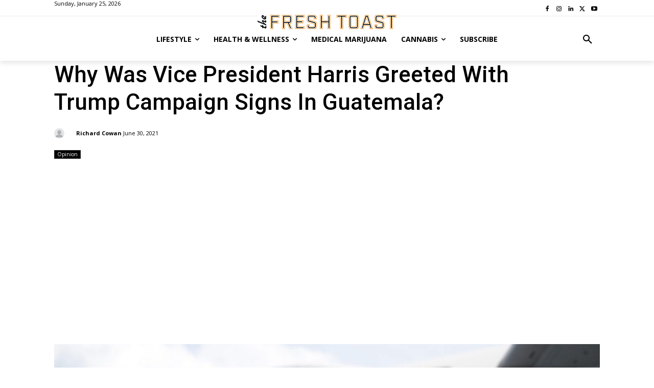

--- FILE ---
content_type: text/html; charset=UTF-8
request_url: https://thefreshtoast.com/wp-admin/admin-ajax.php?td_theme_name=Newspaper&v=12.6.1
body_size: -317
content:
{"166469":591}

--- FILE ---
content_type: text/html; charset=utf-8
request_url: https://www.google.com/recaptcha/api2/aframe
body_size: 256
content:
<!DOCTYPE HTML><html><head><meta http-equiv="content-type" content="text/html; charset=UTF-8"></head><body><script nonce="SXshr0dk5HfvxrhWoElrDg">/** Anti-fraud and anti-abuse applications only. See google.com/recaptcha */ try{var clients={'sodar':'https://pagead2.googlesyndication.com/pagead/sodar?'};window.addEventListener("message",function(a){try{if(a.source===window.parent){var b=JSON.parse(a.data);var c=clients[b['id']];if(c){var d=document.createElement('img');d.src=c+b['params']+'&rc='+(localStorage.getItem("rc::a")?sessionStorage.getItem("rc::b"):"");window.document.body.appendChild(d);sessionStorage.setItem("rc::e",parseInt(sessionStorage.getItem("rc::e")||0)+1);localStorage.setItem("rc::h",'1769370177545');}}}catch(b){}});window.parent.postMessage("_grecaptcha_ready", "*");}catch(b){}</script></body></html>